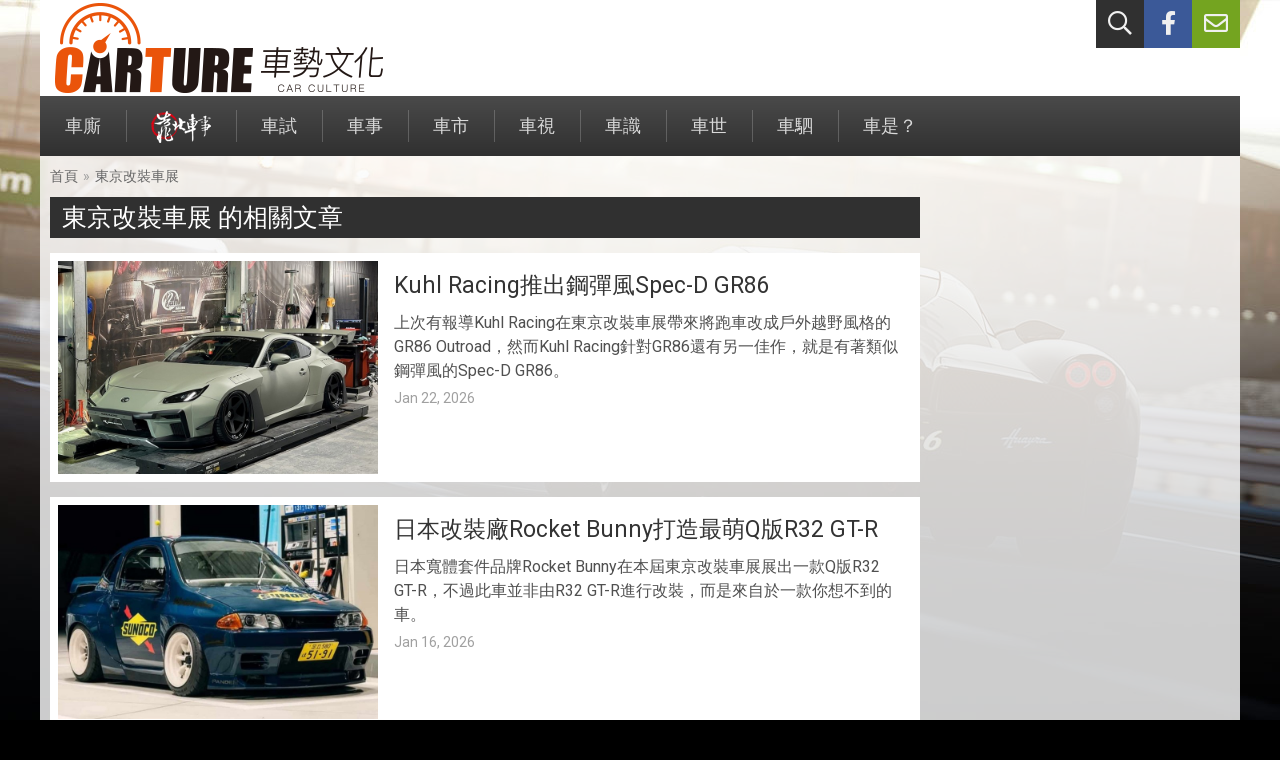

--- FILE ---
content_type: text/html; charset=UTF-8
request_url: https://www.carture.com.tw/tag/%E6%9D%B1%E4%BA%AC%E6%94%B9%E8%A3%9D%E8%BB%8A%E5%B1%95
body_size: 6349
content:
<!DOCTYPE html>
<html lang="zh-Hant">
<head>
    <meta charset="utf-8">
    <meta http-equiv="X-UA-Compatible" content="IE=edge">
    <meta name="viewport" content="width=device-width, initial-scale=1">
    <meta name="description" content="東京改裝車展的相關文章">
    <meta property="og:type" content="website">
    <meta property="og:url" content="https://www.carture.com.tw/tag/%E6%9D%B1%E4%BA%AC%E6%94%B9%E8%A3%9D%E8%BB%8A%E5%B1%95">
    <meta property="og:title" content="東京改裝車展 - CARTURE 車勢文化">
    <meta property="og:image" content="https://www.carture.com.tw/img/brand-carture-600.png">
    <meta property="fb:app_id" content="802765406500002">
    <title>東京改裝車展 - CARTURE 車勢文化</title>
    <link rel="shortcut icon" href="https://www.carture.com.tw/img/favicon.ico">
    <link rel="stylesheet" href="https://www.carture.com.tw/vendor/fontawesome/css/all.min.css?v0105">
    <link rel="stylesheet" href="https://www.carture.com.tw/css/theme.min.css?v0105">
    <!-- Google tag (gtag.js) -->
<script async src="https://www.googletagmanager.com/gtag/js?id=G-RVSDPJB0VC"></script>
<script>
  window.dataLayer = window.dataLayer || [];
  function gtag(){dataLayer.push(arguments);}
  gtag('js', new Date());
  
  gtag('config', 'G-RVSDPJB0VC');
</script>    <script src="https://apis.google.com/js/platform.js"></script>
<script>(function(w,d,s,l,i){w[l]=w[l]||[];w[l].push({'gtm.start':
            new Date().getTime(),event:'gtm.js'});var f=d.getElementsByTagName(s)[0],
        j=d.createElement(s),dl=l!='dataLayer'?'&l='+l:'';j.async=true;j.src=
        'https://www.googletagmanager.com/gtm.js?id='+i+dl;f.parentNode.insertBefore(j,f);
    })(window,document,'script','dataLayer','GTM-KMMJC45M');</script>
<noscript><iframe src="https://www.googletagmanager.com/ns.html?id=GTM-KMMJC45M" height="0" width="0" style="display:none;visibility:hidden"></iframe></noscript></head>
<body>
<div id="fb-root"></div>
<script async defer crossorigin="anonymous" src="https://connect.facebook.net/zh_TW/sdk.js#xfbml=1&version=v24.0&appId=1594740354871568"></script><div class="header">
    <div class="container">
                <ul class="ul-header-nav">
            <li class="search">
                <a href="#" id="header-nav-search" title="站內搜尋"><i class="far fa-search"></i></a>
            </li>
            <li class="fb">
                <a href="https://www.facebook.com/Carture8/" title="facebook粉絲團" target="_blank"><i class="fab fa-facebook-f"></i></a>
            </li>
            <li class="ct">
                <a href="#" id="header-nav-contact" data-url="https://www.carture.com.tw/contact" title="聯絡我們"><i class="far fa-envelope"></i></a>
            </li>
        </ul>
        <div id="panel-search">
            <form method="post" action="https://www.carture.com.tw/search/keyword" id="form-search">
                <input type="text" name="keyword" placeholder="請輸入關鍵字">
                <button type="submit" class="btn-search" name="btn_search">搜尋</button>
            </form>
        </div>
        <a class="brand-carture" href="https://www.carture.com.tw/" title="CARTURE"></a>
    </div>
</div>
<div class="menu">
    <div class="container">
        <div class="menu-header">
            <button type="button" class="btn-mobile-menu">
                <span class="icon-bar"></span>
                <span class="icon-bar"></span>
                <span class="icon-bar"></span>
            </button>
        </div>
        <ul class="no-style ul-nav collapse">
        <li>
        <a href="https://www.carture.com.tw/topic">車廝<span class="bg-topic">專題／集評</span></a>
    </li>
        <li>
        <a href="https://www.carture.com.tw/wtf"><img src="https://www.carture.com.tw/img/menu-wtf.png" alt="靠北車事"><span class="bg-wtf">靠北車事</span></a>
    </li>
        <li>
        <a href="https://www.carture.com.tw/test">車試<span class="bg-test">新車試駕</span></a>
    </li>
        <li>
        <a href="https://www.carture.com.tw/opinion">車事<span class="bg-opinion">觀點</span></a>
    </li>
        <li>
        <a href="https://www.carture.com.tw/news">車市<span class="bg-news">新聞</span></a>
    </li>
        <li>
        <a href="https://www.carture.com.tw/photo">車視<span class="bg-photo">視覺玩美</span></a>
    </li>
        <li>
        <a href="https://www.carture.com.tw/knowledge">車識<span class="bg-knowledge">知識</span></a>
    </li>
        <li>
        <a href="https://www.carture.com.tw/csr">車世<span class="bg-csr">社會責任</span></a>
    </li>
        <li>
        <a href="https://www.carture.com.tw/editor">車駟<span class="bg-editor">編輯群</span></a>
    </li>
        <li>
        <a href="https://www.carture.com.tw/others">車是？<span class="bg-others">與車無關</span></a>
    </li>
    </ul>    </div>
</div>
<div class="main">
    <div class="container">
                                <div class="breadcrumb">
            <ul>
                <li><a href="https://www.carture.com.tw/">首頁</a><span class="gt">»</span></li>
                <li><a href="https://www.carture.com.tw/tag/東京改裝車展">東京改裝車展</a></li>
            </ul>
        </div>
        <div class="columns">
            <div class="col-main">
                <div class="overview">
                    <h1 class="bg-default">東京改裝車展 的相關文章</h1>
                                        <div class="glance">
                        <a class="image" href="https://www.carture.com.tw/opinion/article/39374-Kuhl%20Racing%E6%8E%A8%E5%87%BA%E9%8B%BC%E5%BD%88%E9%A2%A8Spec-D%20GR86">
                                                        <img src="https://s3-ap-northeast-1.amazonaws.com/tw.com.carture/images/800/176905480005.jpg" alt="CARTURE 車勢文化">
                                                    </a>
                        <div class="info">
                            <h2><a href="https://www.carture.com.tw/opinion/article/39374-Kuhl%20Racing%E6%8E%A8%E5%87%BA%E9%8B%BC%E5%BD%88%E9%A2%A8Spec-D%20GR86">Kuhl Racing推出鋼彈風Spec-D GR86</a></h2>
                            <div class="abstract">上次有報導Kuhl Racing在東京改裝車展帶來將跑車改成戶外越野風格的GR86 Outroad，然而Kuhl Racing針對GR86還有另一佳作，就是有著類似鋼彈風的Spec-D GR86。</div>
                            <div class="date">Jan 22, 2026</div>
                        </div>
                    </div>
                                                            <div class="glance">
                        <a class="image" href="https://www.carture.com.tw/opinion/article/39289-%E6%97%A5%E6%9C%AC%E6%94%B9%E8%A3%9D%E5%BB%A0Rocket%20Bunny%E6%89%93%E9%80%A0%E6%9C%80%E8%90%8CQ%E7%89%88R32%20GT-R">
                                                        <img src="https://s3-ap-northeast-1.amazonaws.com/tw.com.carture/images/800/176854660604.jpg" alt="CARTURE 車勢文化">
                                                    </a>
                        <div class="info">
                            <h2><a href="https://www.carture.com.tw/opinion/article/39289-%E6%97%A5%E6%9C%AC%E6%94%B9%E8%A3%9D%E5%BB%A0Rocket%20Bunny%E6%89%93%E9%80%A0%E6%9C%80%E8%90%8CQ%E7%89%88R32%20GT-R">日本改裝廠Rocket Bunny打造最萌Q版R32 GT-R</a></h2>
                            <div class="abstract">日本寬體套件品牌Rocket Bunny在本屆東京改裝車展展出一款Q版R32 GT-R，不過此車並非由R32 GT-R進行改裝，而是來自於一款你想不到的車。</div>
                            <div class="date">Jan 16, 2026</div>
                        </div>
                    </div>
                                                            <div class="glance">
                        <a class="image" href="https://www.carture.com.tw/opinion/article/39178-%E6%9C%80%E5%BC%B7%E6%9C%83%E9%95%B7%E8%B1%90%E7%94%B0%E7%AB%A0%E7%94%B7%E7%89%B9%E8%AA%BF%EF%BC%8C%E9%99%90%E9%87%8F200%E5%8F%B0Toyota%20GR%20Yaris%20Morizo%20RR%E6%9D%B1%E4%BA%AC%E6%94%B9%E8%A3%9D%E8%BB%8A%E5%B1%95%E7%8F%BE%E8%BA%AB">
                                                        <img src="https://s3-ap-northeast-1.amazonaws.com/tw.com.carture/images/800/176792653903.jpg" alt="CARTURE 車勢文化">
                                                    </a>
                        <div class="info">
                            <h2><a href="https://www.carture.com.tw/opinion/article/39178-%E6%9C%80%E5%BC%B7%E6%9C%83%E9%95%B7%E8%B1%90%E7%94%B0%E7%AB%A0%E7%94%B7%E7%89%B9%E8%AA%BF%EF%BC%8C%E9%99%90%E9%87%8F200%E5%8F%B0Toyota%20GR%20Yaris%20Morizo%20RR%E6%9D%B1%E4%BA%AC%E6%94%B9%E8%A3%9D%E8%BB%8A%E5%B1%95%E7%8F%BE%E8%BA%AB">最強會長豐田章男特調，限量200台Toyota GR Yaris Morizo RR東京改裝車展現身</a></h2>
                            <div class="abstract">Toyota在東京改裝車展帶來GR Yaris Morizo RR，GR Yaris Morizo RR不僅具有更賽車扮相設定外，還是由熱愛賽車、最強會長豐田章男進行特調，如此獨特當然不會大量販售，因此僅限量200輛。</div>
                            <div class="date">Jan 09, 2026</div>
                        </div>
                    </div>
                                                            <div class="glance">
                        <a class="image" href="https://www.carture.com.tw/opinion/article/39093-%E8%97%A4%E5%8E%9F%E6%8B%93%E6%B5%B7%E6%8D%A8AE86%E6%94%B9%E9%96%8B%E5%A4%A9%E7%AB%BA%E9%BC%A0%E8%BB%8A%E8%BB%8A">
                                                        <img src="https://s3-ap-northeast-1.amazonaws.com/tw.com.carture/images/800/176759997104.jpg" alt="CARTURE 車勢文化">
                                                    </a>
                        <div class="info">
                            <h2><a href="https://www.carture.com.tw/opinion/article/39093-%E8%97%A4%E5%8E%9F%E6%8B%93%E6%B5%B7%E6%8D%A8AE86%E6%94%B9%E9%96%8B%E5%A4%A9%E7%AB%BA%E9%BC%A0%E8%BB%8A%E8%BB%8A">藤原拓海捨AE86改開天竺鼠車車</a></h2>
                            <div class="abstract">動漫《頭文字D》主角藤原拓海一直都駕駛AE86，但沒想到如今拓海要換車改開天竺鼠車車，這到底是怎麼一回事？</div>
                            <div class="date">Jan 06, 2026</div>
                        </div>
                    </div>
                                                            <div class="glance">
                        <a class="image" href="https://www.carture.com.tw/opinion/article/39079-%E8%B6%8A%E9%87%8E%E5%B7%A8%E7%8D%B8%E6%A9%AB%E7%A9%BA%E5%87%BA%E4%B8%96%EF%BC%81Land%20Cruiser%20250%E7%9B%B4%E9%80%BCG-Class%E7%B5%82%E6%A5%B5%E7%89%88">
                                                        <img src="https://s3-ap-northeast-1.amazonaws.com/tw.com.carture/images/800/176744806505.jpg" alt="CARTURE 車勢文化">
                                                    </a>
                        <div class="info">
                            <h2><a href="https://www.carture.com.tw/opinion/article/39079-%E8%B6%8A%E9%87%8E%E5%B7%A8%E7%8D%B8%E6%A9%AB%E7%A9%BA%E5%87%BA%E4%B8%96%EF%BC%81Land%20Cruiser%20250%E7%9B%B4%E9%80%BCG-Class%E7%B5%82%E6%A5%B5%E7%89%88">越野巨獸橫空出世！Land Cruiser 250直逼G-Class終極版</a></h2>
                            <div class="abstract">在改裝界，日本名廠Kuhl向來以浮誇且極具視覺張力的風格著稱，而在即將到來的2026東京改裝車展前夕，他們再度投下一枚震撼彈。這次的主角是目前全球熱度最高的越野硬漢Toyota Land Cruiser 250，在Kuhl的操刀下，這輛SUV褪去了市售版的穩重，換上名為「Blocker Iron Build」的武裝方案。其誇張的比例與極致的加高處理，讓它看起來就像是一台從沙坑裡爬出來、1：1的Tonka玩具卡車，散發出一種令人無法忽視的「惡童」氣息。</div>
                            <div class="date">Jan 02, 2026</div>
                        </div>
                    </div>
                                                            <div class="glance">
                        <a class="image" href="https://www.carture.com.tw/opinion/article/39047-%E5%90%8C%E6%A8%A3%E9%83%BD%E6%98%AF%E4%BA%8B%E5%BE%8C%E6%94%B9%E8%A3%9D%E5%8A%A0%E9%AB%98%EF%BC%8CKuhl%20Racing%E6%8E%A8%E5%87%BA%E7%9A%84GR86%20Outroad%E5%B0%B1%E7%9B%B8%E7%95%B6%E5%8D%94%E8%AA%BF%E8%BF%B7%E4%BA%BA">
                                                        <img src="https://s3-ap-northeast-1.amazonaws.com/tw.com.carture/images/800/176715610803.jpg" alt="CARTURE 車勢文化">
                                                    </a>
                        <div class="info">
                            <h2><a href="https://www.carture.com.tw/opinion/article/39047-%E5%90%8C%E6%A8%A3%E9%83%BD%E6%98%AF%E4%BA%8B%E5%BE%8C%E6%94%B9%E8%A3%9D%E5%8A%A0%E9%AB%98%EF%BC%8CKuhl%20Racing%E6%8E%A8%E5%87%BA%E7%9A%84GR86%20Outroad%E5%B0%B1%E7%9B%B8%E7%95%B6%E5%8D%94%E8%AA%BF%E8%BF%B7%E4%BA%BA">同樣都是事後改裝加高，Kuhl Racing推出的GR86 Outroad就相當協調迷人</a></h2>
                            <div class="abstract">Porsche 911 Dakar與Lamborghini Huracán Sterrato打破原來跑車也能越野的認知，但近日報導的GT-R拉力版就乏人問津，不過Kuhl Racing推出的GR86 Outroad，整體配置設計就顯得協調不突兀。</div>
                            <div class="date">Dec 31, 2025</div>
                        </div>
                    </div>
                                                            <div class="glance">
                        <a class="image" href="https://www.carture.com.tw/opinion/article/39026-Modellista%E6%9D%B1%E4%BA%AC%E6%94%B9%E8%A3%9D%E8%BB%8A%E5%B1%95%20Alphard%E6%A6%82%E5%BF%B5%E8%BB%8A%E8%88%87Lexus%20RX%E9%9C%87%E6%92%BC%E4%BA%AE%E7%9B%B8">
                                                        <img src="https://s3-ap-northeast-1.amazonaws.com/tw.com.carture/images/800/176702554000.jpg" alt="CARTURE 車勢文化">
                                                    </a>
                        <div class="info">
                            <h2><a href="https://www.carture.com.tw/opinion/article/39026-Modellista%E6%9D%B1%E4%BA%AC%E6%94%B9%E8%A3%9D%E8%BB%8A%E5%B1%95%20Alphard%E6%A6%82%E5%BF%B5%E8%BB%8A%E8%88%87Lexus%20RX%E9%9C%87%E6%92%BC%E4%BA%AE%E7%9B%B8">Modellista東京改裝車展 Alphard概念車與Lexus RX震撼亮相</a></h2>
                            <div class="abstract">隨著2026東京改裝車展進入倒數階段，身為Toyota官方御用改裝品牌的Modellista，正式揭曉了其參展陣容的神秘面紗。延續近年來品牌轉型「高級生活風格」的策略，Modellista這次將重點放在兩款重量級作品上，一輛代表品牌未來願景的旗艦概念車，以及一輛導入全新設計語彙的量產原型車。這不僅是一場視覺饗宴，更象徵著Modellista試圖從單純的「外觀件改裝」進化為「感官情感體驗」的領導者。</div>
                            <div class="date">Dec 29, 2025</div>
                        </div>
                    </div>
                                                            <div class="glance">
                        <a class="image" href="https://www.carture.com.tw/opinion/article/38992-Honda%20Civic%20e%3AHEV%20RS%20Prototype%E7%8F%BE%E8%BA%AB%E6%9D%B1%E4%BA%AC%E6%94%B9%E8%A3%9D%E8%BB%8A%E5%B1%95%20%E6%90%AD%E8%BC%89S%2B%20Shift%E6%A8%A1%E6%93%AC%E6%8F%9B%E6%AA%94%E7%A7%91%E6%8A%80">
                                                        <img src="https://s3-ap-northeast-1.amazonaws.com/tw.com.carture/images/800/176674892202.jpg" alt="CARTURE 車勢文化">
                                                    </a>
                        <div class="info">
                            <h2><a href="https://www.carture.com.tw/opinion/article/38992-Honda%20Civic%20e%3AHEV%20RS%20Prototype%E7%8F%BE%E8%BA%AB%E6%9D%B1%E4%BA%AC%E6%94%B9%E8%A3%9D%E8%BB%8A%E5%B1%95%20%E6%90%AD%E8%BC%89S%2B%20Shift%E6%A8%A1%E6%93%AC%E6%8F%9B%E6%AA%94%E7%A7%91%E6%8A%80">Honda Civic e:HEV RS Prototype現身東京改裝車展 搭載S+ Shift模擬換檔科技</a></h2>
                            <div class="abstract">隨著2026東京改裝車展Tokyo Auto Salon的腳步漸近，Honda再次向熱血車迷拋出了震撼彈。繼去年在日本市場推出搭載1.5T引擎與手排變速箱的Civic RS後，官方宣布將在車展上首度公開全新的Civic e:HEV RS Prototype。這款原型車的出現，象徵著Honda準備將運動化的「RS」精神注入旗艦油電系統，不僅要在節能與動力之間取得平衡，更要透過數位科技，重新找回油電車在激烈駕駛時所欠缺的感官連結。</div>
                            <div class="date">Dec 26, 2025</div>
                        </div>
                    </div>
                                                            <div class="glance">
                        <a class="image" href="https://www.carture.com.tw/opinion/article/38936-Nissan%E8%AE%93%E5%AD%B8%E7%94%9F%E6%94%BE%E6%89%8B%E6%89%93%E9%80%A0%E5%A4%A2%E6%83%B3%E8%BB%8A%202026%E6%9D%B1%E4%BA%AC%E6%94%B9%E8%A3%9D%E8%BB%8A%E5%B1%95%E4%B8%89%E6%AC%BE%E3%80%8C%E7%8B%82%E6%83%B3%E4%B9%8B%E4%BD%9C%E3%80%8D%E9%A9%9A%E8%B1%94%E7%99%BB%E5%A0%B4">
                                                        <img src="https://s3-ap-northeast-1.amazonaws.com/tw.com.carture/images/800/176647152407.jpg" alt="CARTURE 車勢文化">
                                                    </a>
                        <div class="info">
                            <h2><a href="https://www.carture.com.tw/opinion/article/38936-Nissan%E8%AE%93%E5%AD%B8%E7%94%9F%E6%94%BE%E6%89%8B%E6%89%93%E9%80%A0%E5%A4%A2%E6%83%B3%E8%BB%8A%202026%E6%9D%B1%E4%BA%AC%E6%94%B9%E8%A3%9D%E8%BB%8A%E5%B1%95%E4%B8%89%E6%AC%BE%E3%80%8C%E7%8B%82%E6%83%B3%E4%B9%8B%E4%BD%9C%E3%80%8D%E9%A9%9A%E8%B1%94%E7%99%BB%E5%A0%B4">Nissan讓學生放手打造夢想車 2026東京改裝車展三款「狂想之作」驚豔登場</a></h2>
                            <div class="abstract">每年的東京改裝車展Tokyo Auto Salon不僅是大廠與改裝品牌的戰場，更是培育未來汽車職人的搖籃。Nissan旗下的日產自動車大學校（Nissan Technical College）近日公開了即將於2026年展出的三款學生作品，完美詮釋了當「設計邊界」消失時，年輕一代的創意能爆發出多大的能量。這項行銷計畫的核心理念非常簡單，讓學生們依照自己的熱情，從底盤、板金到動力配置完全「放手一搏」。這不僅是一場技術的成果驗收，更是一次對經典致敬與未來美學的激烈碰撞。</div>
                            <div class="date">Dec 23, 2025</div>
                        </div>
                    </div>
                                                            <div class="glance">
                        <a class="image" href="https://www.carture.com.tw/opinion/article/38809-%E7%AD%89%E4%BA%862%E5%B9%B4%E5%8D%8A%EF%BC%8CCaterham%20Project%20V%E5%8E%9F%E5%9E%8B%E8%BB%8A%E5%B0%87%E6%96%BC2026%E5%B9%B4%E6%9D%B1%E4%BA%AC%E6%94%B9%E8%A3%9D%E8%BB%8A%E5%B1%95%E4%BA%AE%E7%9B%B8">
                                                        <img src="https://s3-ap-northeast-1.amazonaws.com/tw.com.carture/images/800/176550656705.jpg" alt="CARTURE 車勢文化">
                                                    </a>
                        <div class="info">
                            <h2><a href="https://www.carture.com.tw/opinion/article/38809-%E7%AD%89%E4%BA%862%E5%B9%B4%E5%8D%8A%EF%BC%8CCaterham%20Project%20V%E5%8E%9F%E5%9E%8B%E8%BB%8A%E5%B0%87%E6%96%BC2026%E5%B9%B4%E6%9D%B1%E4%BA%AC%E6%94%B9%E8%A3%9D%E8%BB%8A%E5%B1%95%E4%BA%AE%E7%9B%B8">等了2年半，Caterham Project V原型車將於2026年東京改裝車展亮相</a></h2>
                            <div class="abstract">在2023年Goodwood速度節Caterham帶來純電跑車Project V概念車，如今過了2年半近日Caterham宣布將於明年的東京改裝車展帶來Project V原型車。</div>
                            <div class="date">Dec 12, 2025</div>
                        </div>
                    </div>
                                                        </div>
                            </div>
            <div class="col-aside">
                                                                                            </div>
        </div>
            </div>
</div>
<div class="footer">
    <div class="container">
        <div class="copyright">
            © 2025 CARTURE 車勢文化. All rights reserved.
        </div>
    </div>
</div>
<script src="https://cdnjs.cloudflare.com/ajax/libs/jquery/3.7.1/jquery.min.js" integrity="sha512-v2CJ7UaYy4JwqLDIrZUI/4hqeoQieOmAZNXBeQyjo21dadnwR+8ZaIJVT8EE2iyI61OV8e6M8PP2/4hpQINQ/g==" crossorigin="anonymous" referrerpolicy="no-referrer"></script>
<script src="https://www.carture.com.tw/js/vendor/slick.min.js?v0105"></script>
<script src="https://www.carture.com.tw/js/common.min.js?v0105"></script>
</body>
</html>

--- FILE ---
content_type: application/x-javascript
request_url: https://www.carture.com.tw/js/common.min.js?v0105
body_size: 3389
content:
function stickElement(e){var t=$(window).scrollTop();let a=0;void 0===e.data("top")?(a=e.offset().top,e.data("top",a)):a=e.data("top"),t>a?e.addClass("sticky"):e.removeClass("sticky")}function gtagEventClick(e){gtag("event","click",{event_category:"廣告點擊",event_label:e})}$(function(){let a=$("body");$(".btn-mobile-menu").on("click",function(){let e=$(".ul-nav");e.is(".collapse")?e.slideDown("300",function(){e.removeClass("collapse").removeAttr("style")}):e.slideUp("300",function(){e.addClass("collapse").removeAttr("style")})}),$(window).scroll(function(){stickElement($(".menu"))}),$("#header-nav-search").on("click",function(e){var t=$("#panel-search");t.is(":visible")?t.hide():($(".header [id^=panel-]").hide(),t.show(),t.find('input[name="keyword"]').focus()),e.preventDefault()}),$("#header-nav-contact").on("click",function(e){let t=$("#panel-contact");0<t.length?t.is(":visible")?t.hide():($(".header [id^=panel-]").hide(),t.show(),t.find('input[name="name"]').focus()):(t=$('<div id="panel-contact"></div>').load($(this).data("url")),$("#panel-search").after(t)),e.preventDefault()}),$(document).on("click",'button[name="btn_send"]',function(){let t=$("#panel-contact");var e=$("#form-contact");let a=$(this).prop("disabled",!0).html('<i class="far fa-spinner fa-pulse"></i> 處理中');$.post(e.attr("action"),e.serialize(),function(e){t.find(".alert").remove(),"success"===e.result?(t.prepend('<div class="alert alert-success">'+e.msg+"</div>"),t.delay(1e3).fadeOut(1e3,function(){t.remove()})):t.prepend('<div class="alert alert-danger">'+e.msg+"</div>"),a.html('<i class="far fa-paper-plane"></i> 送出').prop("disabled",!1)},"json")});var e=$("#main-slider");0<e.length&&e.slick({autoplay:!0,autoplaySpeed:3e3,pauseOnFocus:!0,dots:!0,infinite:!0,speed:500,fade:!0,cssEase:"linear"}),$(".play-button").on("click",function(e){var t=$(this).data("directly");void 0!==t&&1==t&&($(this).parent(".aside-video").empty().append('<div class="video ratio ratio-16x9"><iframe frameborder="0" allowfullscreen="" src="https://www.youtube.com/embed/'+$(this).data("id")+'?autoplay=1&rel=0"></div>'),e.preventDefault())}),$(".sensitive a").on("click",function(e){e.preventDefault();e=$(this).closest(".sensitive");e.after('<img src="'+e.data("img-src")+'" alt="">').remove()});let n;$(document).on("click",".dialog > .close",function(e){e.preventDefault(),n=$(this).closest(".overlay").data("ads"),s()}),$(document).on("click",".overlay",function(e){e=$(e.target);e.hasClass("dialog")||e.parents().hasClass("dialog")||(n=$(this).data("ads"),s())}),$(document).keyup(function(e){27===e.keyCode&&s()}),$(document).on("click",".ads .close",function(e){e.preventDefault(),$(this).closest(".ads").remove(),sessionStorage.setItem("adsShowed","1")});new Date;e=window.matchMedia("(min-width: 768px)");function t(e){e.matches?sessionStorage.getItem("adsShowed"):null!==(e=JSON.parse(sessionStorage.getItem("showedPopups")))&&-1!==e.indexOf("ads-continental-m")||$.ajax({method:"GET",url:"/advertisement/popup/ads-continental-m",dataType:"html"}).done(function(e){a.append(e)})}function s(){let e;var t;0<(e=void 0!==n?a.find('.overlay[data-ads="'+n.toString()+'"]'):a.find(".overlay").eq(0)).length&&(e.remove(),(t=null===(t=JSON.parse(sessionStorage.getItem("showedPopups")))?[]:t).push(e.data("ads")),sessionStorage.setItem("showedPopups",JSON.stringify(t)))}t(e),e.addListener(t)});